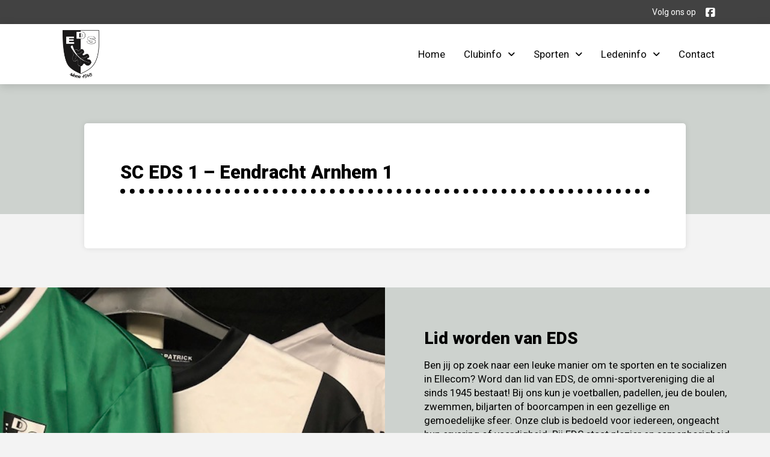

--- FILE ---
content_type: text/html; charset=UTF-8
request_url: https://www.sportclubeds.nl/agenda/eds-1-eendracht/
body_size: 14333
content:
<!DOCTYPE html>
<html class="no-js" lang="nl-NL">
<head>
<meta charset="UTF-8">
<meta name="viewport" content="width=device-width, initial-scale=1.0">
<link rel="pingback" href="https://www.sportclubeds.nl/xmlrpc.php">
<meta name='robots' content='index, follow, max-image-preview:large, max-snippet:-1, max-video-preview:-1' />
	<style>img:is([sizes="auto" i], [sizes^="auto," i]) { contain-intrinsic-size: 3000px 1500px }</style>
	
	<!-- This site is optimized with the Yoast SEO plugin v23.4 - https://yoast.com/wordpress/plugins/seo/ -->
	<title>SC EDS 1 - Eendracht Arnhem 1 - Sportclub EDS in Ellecom</title>
	<link rel="canonical" href="https://www.sportclubeds.nl/agenda/eds-1-eendracht/" />
	<meta property="og:locale" content="nl_NL" />
	<meta property="og:type" content="article" />
	<meta property="og:title" content="SC EDS 1 - Eendracht Arnhem 1 - Sportclub EDS in Ellecom" />
	<meta property="og:url" content="https://www.sportclubeds.nl/agenda/eds-1-eendracht/" />
	<meta property="og:site_name" content="Sportclub EDS in Ellecom" />
	<meta property="article:publisher" content="https://www.facebook.com/people/Sportclub-EDS-Ellecom/100046839530897/" />
	<meta property="article:modified_time" content="2023-10-18T12:13:28+00:00" />
	<meta name="twitter:card" content="summary_large_image" />
	<script type="application/ld+json" class="yoast-schema-graph">{"@context":"https://schema.org","@graph":[{"@type":"WebPage","@id":"https://www.sportclubeds.nl/agenda/eds-1-eendracht/","url":"https://www.sportclubeds.nl/agenda/eds-1-eendracht/","name":"SC EDS 1 - Eendracht Arnhem 1 - Sportclub EDS in Ellecom","isPartOf":{"@id":"https://www.sportclubeds.nl/#website"},"datePublished":"2023-10-11T12:38:11+00:00","dateModified":"2023-10-18T12:13:28+00:00","breadcrumb":{"@id":"https://www.sportclubeds.nl/agenda/eds-1-eendracht/#breadcrumb"},"inLanguage":"nl-NL","potentialAction":[{"@type":"ReadAction","target":["https://www.sportclubeds.nl/agenda/eds-1-eendracht/"]}]},{"@type":"BreadcrumbList","@id":"https://www.sportclubeds.nl/agenda/eds-1-eendracht/#breadcrumb","itemListElement":[{"@type":"ListItem","position":1,"name":"Home","item":"https://www.sportclubeds.nl/"},{"@type":"ListItem","position":2,"name":"SC EDS 1 &#8211; Eendracht Arnhem 1"}]},{"@type":"WebSite","@id":"https://www.sportclubeds.nl/#website","url":"https://www.sportclubeds.nl/","name":"Sportclub EDS in Ellecom","description":"","publisher":{"@id":"https://www.sportclubeds.nl/#organization"},"potentialAction":[{"@type":"SearchAction","target":{"@type":"EntryPoint","urlTemplate":"https://www.sportclubeds.nl/?s={search_term_string}"},"query-input":{"@type":"PropertyValueSpecification","valueRequired":true,"valueName":"search_term_string"}}],"inLanguage":"nl-NL"},{"@type":"Organization","@id":"https://www.sportclubeds.nl/#organization","name":"Sportclub EDS in Ellecom","url":"https://www.sportclubeds.nl/","logo":{"@type":"ImageObject","inLanguage":"nl-NL","@id":"https://www.sportclubeds.nl/#/schema/logo/image/","url":"https://www.sportclubeds.nl/wp-content/uploads/2022/12/logo@2x.png","contentUrl":"https://www.sportclubeds.nl/wp-content/uploads/2022/12/logo@2x.png","width":614,"height":800,"caption":"Sportclub EDS in Ellecom"},"image":{"@id":"https://www.sportclubeds.nl/#/schema/logo/image/"},"sameAs":["https://www.facebook.com/people/Sportclub-EDS-Ellecom/100046839530897/"]}]}</script>
	<!-- / Yoast SEO plugin. -->


<link rel="alternate" type="application/rss+xml" title="Sportclub EDS in Ellecom &raquo; feed" href="https://www.sportclubeds.nl/feed/" />
<link rel="alternate" type="application/rss+xml" title="Sportclub EDS in Ellecom &raquo; reacties feed" href="https://www.sportclubeds.nl/comments/feed/" />
<script type="text/javascript">
/* <![CDATA[ */
window._wpemojiSettings = {"baseUrl":"https:\/\/s.w.org\/images\/core\/emoji\/16.0.1\/72x72\/","ext":".png","svgUrl":"https:\/\/s.w.org\/images\/core\/emoji\/16.0.1\/svg\/","svgExt":".svg","source":{"concatemoji":"https:\/\/www.sportclubeds.nl\/wp-includes\/js\/wp-emoji-release.min.js?ver=6.8.2"}};
/*! This file is auto-generated */
!function(s,n){var o,i,e;function c(e){try{var t={supportTests:e,timestamp:(new Date).valueOf()};sessionStorage.setItem(o,JSON.stringify(t))}catch(e){}}function p(e,t,n){e.clearRect(0,0,e.canvas.width,e.canvas.height),e.fillText(t,0,0);var t=new Uint32Array(e.getImageData(0,0,e.canvas.width,e.canvas.height).data),a=(e.clearRect(0,0,e.canvas.width,e.canvas.height),e.fillText(n,0,0),new Uint32Array(e.getImageData(0,0,e.canvas.width,e.canvas.height).data));return t.every(function(e,t){return e===a[t]})}function u(e,t){e.clearRect(0,0,e.canvas.width,e.canvas.height),e.fillText(t,0,0);for(var n=e.getImageData(16,16,1,1),a=0;a<n.data.length;a++)if(0!==n.data[a])return!1;return!0}function f(e,t,n,a){switch(t){case"flag":return n(e,"\ud83c\udff3\ufe0f\u200d\u26a7\ufe0f","\ud83c\udff3\ufe0f\u200b\u26a7\ufe0f")?!1:!n(e,"\ud83c\udde8\ud83c\uddf6","\ud83c\udde8\u200b\ud83c\uddf6")&&!n(e,"\ud83c\udff4\udb40\udc67\udb40\udc62\udb40\udc65\udb40\udc6e\udb40\udc67\udb40\udc7f","\ud83c\udff4\u200b\udb40\udc67\u200b\udb40\udc62\u200b\udb40\udc65\u200b\udb40\udc6e\u200b\udb40\udc67\u200b\udb40\udc7f");case"emoji":return!a(e,"\ud83e\udedf")}return!1}function g(e,t,n,a){var r="undefined"!=typeof WorkerGlobalScope&&self instanceof WorkerGlobalScope?new OffscreenCanvas(300,150):s.createElement("canvas"),o=r.getContext("2d",{willReadFrequently:!0}),i=(o.textBaseline="top",o.font="600 32px Arial",{});return e.forEach(function(e){i[e]=t(o,e,n,a)}),i}function t(e){var t=s.createElement("script");t.src=e,t.defer=!0,s.head.appendChild(t)}"undefined"!=typeof Promise&&(o="wpEmojiSettingsSupports",i=["flag","emoji"],n.supports={everything:!0,everythingExceptFlag:!0},e=new Promise(function(e){s.addEventListener("DOMContentLoaded",e,{once:!0})}),new Promise(function(t){var n=function(){try{var e=JSON.parse(sessionStorage.getItem(o));if("object"==typeof e&&"number"==typeof e.timestamp&&(new Date).valueOf()<e.timestamp+604800&&"object"==typeof e.supportTests)return e.supportTests}catch(e){}return null}();if(!n){if("undefined"!=typeof Worker&&"undefined"!=typeof OffscreenCanvas&&"undefined"!=typeof URL&&URL.createObjectURL&&"undefined"!=typeof Blob)try{var e="postMessage("+g.toString()+"("+[JSON.stringify(i),f.toString(),p.toString(),u.toString()].join(",")+"));",a=new Blob([e],{type:"text/javascript"}),r=new Worker(URL.createObjectURL(a),{name:"wpTestEmojiSupports"});return void(r.onmessage=function(e){c(n=e.data),r.terminate(),t(n)})}catch(e){}c(n=g(i,f,p,u))}t(n)}).then(function(e){for(var t in e)n.supports[t]=e[t],n.supports.everything=n.supports.everything&&n.supports[t],"flag"!==t&&(n.supports.everythingExceptFlag=n.supports.everythingExceptFlag&&n.supports[t]);n.supports.everythingExceptFlag=n.supports.everythingExceptFlag&&!n.supports.flag,n.DOMReady=!1,n.readyCallback=function(){n.DOMReady=!0}}).then(function(){return e}).then(function(){var e;n.supports.everything||(n.readyCallback(),(e=n.source||{}).concatemoji?t(e.concatemoji):e.wpemoji&&e.twemoji&&(t(e.twemoji),t(e.wpemoji)))}))}((window,document),window._wpemojiSettings);
/* ]]> */
</script>
<style id='wp-emoji-styles-inline-css' type='text/css'>

	img.wp-smiley, img.emoji {
		display: inline !important;
		border: none !important;
		box-shadow: none !important;
		height: 1em !important;
		width: 1em !important;
		margin: 0 0.07em !important;
		vertical-align: -0.1em !important;
		background: none !important;
		padding: 0 !important;
	}
</style>
<link rel='stylesheet' id='wp-block-library-css' href='https://www.sportclubeds.nl/wp-includes/css/dist/block-library/style.min.css?ver=6.8.2' type='text/css' media='all' />
<style id='wp-block-library-theme-inline-css' type='text/css'>
.wp-block-audio :where(figcaption){color:#555;font-size:13px;text-align:center}.is-dark-theme .wp-block-audio :where(figcaption){color:#ffffffa6}.wp-block-audio{margin:0 0 1em}.wp-block-code{border:1px solid #ccc;border-radius:4px;font-family:Menlo,Consolas,monaco,monospace;padding:.8em 1em}.wp-block-embed :where(figcaption){color:#555;font-size:13px;text-align:center}.is-dark-theme .wp-block-embed :where(figcaption){color:#ffffffa6}.wp-block-embed{margin:0 0 1em}.blocks-gallery-caption{color:#555;font-size:13px;text-align:center}.is-dark-theme .blocks-gallery-caption{color:#ffffffa6}:root :where(.wp-block-image figcaption){color:#555;font-size:13px;text-align:center}.is-dark-theme :root :where(.wp-block-image figcaption){color:#ffffffa6}.wp-block-image{margin:0 0 1em}.wp-block-pullquote{border-bottom:4px solid;border-top:4px solid;color:currentColor;margin-bottom:1.75em}.wp-block-pullquote cite,.wp-block-pullquote footer,.wp-block-pullquote__citation{color:currentColor;font-size:.8125em;font-style:normal;text-transform:uppercase}.wp-block-quote{border-left:.25em solid;margin:0 0 1.75em;padding-left:1em}.wp-block-quote cite,.wp-block-quote footer{color:currentColor;font-size:.8125em;font-style:normal;position:relative}.wp-block-quote:where(.has-text-align-right){border-left:none;border-right:.25em solid;padding-left:0;padding-right:1em}.wp-block-quote:where(.has-text-align-center){border:none;padding-left:0}.wp-block-quote.is-large,.wp-block-quote.is-style-large,.wp-block-quote:where(.is-style-plain){border:none}.wp-block-search .wp-block-search__label{font-weight:700}.wp-block-search__button{border:1px solid #ccc;padding:.375em .625em}:where(.wp-block-group.has-background){padding:1.25em 2.375em}.wp-block-separator.has-css-opacity{opacity:.4}.wp-block-separator{border:none;border-bottom:2px solid;margin-left:auto;margin-right:auto}.wp-block-separator.has-alpha-channel-opacity{opacity:1}.wp-block-separator:not(.is-style-wide):not(.is-style-dots){width:100px}.wp-block-separator.has-background:not(.is-style-dots){border-bottom:none;height:1px}.wp-block-separator.has-background:not(.is-style-wide):not(.is-style-dots){height:2px}.wp-block-table{margin:0 0 1em}.wp-block-table td,.wp-block-table th{word-break:normal}.wp-block-table :where(figcaption){color:#555;font-size:13px;text-align:center}.is-dark-theme .wp-block-table :where(figcaption){color:#ffffffa6}.wp-block-video :where(figcaption){color:#555;font-size:13px;text-align:center}.is-dark-theme .wp-block-video :where(figcaption){color:#ffffffa6}.wp-block-video{margin:0 0 1em}:root :where(.wp-block-template-part.has-background){margin-bottom:0;margin-top:0;padding:1.25em 2.375em}
</style>
<style id='classic-theme-styles-inline-css' type='text/css'>
/*! This file is auto-generated */
.wp-block-button__link{color:#fff;background-color:#32373c;border-radius:9999px;box-shadow:none;text-decoration:none;padding:calc(.667em + 2px) calc(1.333em + 2px);font-size:1.125em}.wp-block-file__button{background:#32373c;color:#fff;text-decoration:none}
</style>
<style id='global-styles-inline-css' type='text/css'>
:root{--wp--preset--aspect-ratio--square: 1;--wp--preset--aspect-ratio--4-3: 4/3;--wp--preset--aspect-ratio--3-4: 3/4;--wp--preset--aspect-ratio--3-2: 3/2;--wp--preset--aspect-ratio--2-3: 2/3;--wp--preset--aspect-ratio--16-9: 16/9;--wp--preset--aspect-ratio--9-16: 9/16;--wp--preset--color--black: #000000;--wp--preset--color--cyan-bluish-gray: #abb8c3;--wp--preset--color--white: #ffffff;--wp--preset--color--pale-pink: #f78da7;--wp--preset--color--vivid-red: #cf2e2e;--wp--preset--color--luminous-vivid-orange: #ff6900;--wp--preset--color--luminous-vivid-amber: #fcb900;--wp--preset--color--light-green-cyan: #7bdcb5;--wp--preset--color--vivid-green-cyan: #00d084;--wp--preset--color--pale-cyan-blue: #8ed1fc;--wp--preset--color--vivid-cyan-blue: #0693e3;--wp--preset--color--vivid-purple: #9b51e0;--wp--preset--gradient--vivid-cyan-blue-to-vivid-purple: linear-gradient(135deg,rgba(6,147,227,1) 0%,rgb(155,81,224) 100%);--wp--preset--gradient--light-green-cyan-to-vivid-green-cyan: linear-gradient(135deg,rgb(122,220,180) 0%,rgb(0,208,130) 100%);--wp--preset--gradient--luminous-vivid-amber-to-luminous-vivid-orange: linear-gradient(135deg,rgba(252,185,0,1) 0%,rgba(255,105,0,1) 100%);--wp--preset--gradient--luminous-vivid-orange-to-vivid-red: linear-gradient(135deg,rgba(255,105,0,1) 0%,rgb(207,46,46) 100%);--wp--preset--gradient--very-light-gray-to-cyan-bluish-gray: linear-gradient(135deg,rgb(238,238,238) 0%,rgb(169,184,195) 100%);--wp--preset--gradient--cool-to-warm-spectrum: linear-gradient(135deg,rgb(74,234,220) 0%,rgb(151,120,209) 20%,rgb(207,42,186) 40%,rgb(238,44,130) 60%,rgb(251,105,98) 80%,rgb(254,248,76) 100%);--wp--preset--gradient--blush-light-purple: linear-gradient(135deg,rgb(255,206,236) 0%,rgb(152,150,240) 100%);--wp--preset--gradient--blush-bordeaux: linear-gradient(135deg,rgb(254,205,165) 0%,rgb(254,45,45) 50%,rgb(107,0,62) 100%);--wp--preset--gradient--luminous-dusk: linear-gradient(135deg,rgb(255,203,112) 0%,rgb(199,81,192) 50%,rgb(65,88,208) 100%);--wp--preset--gradient--pale-ocean: linear-gradient(135deg,rgb(255,245,203) 0%,rgb(182,227,212) 50%,rgb(51,167,181) 100%);--wp--preset--gradient--electric-grass: linear-gradient(135deg,rgb(202,248,128) 0%,rgb(113,206,126) 100%);--wp--preset--gradient--midnight: linear-gradient(135deg,rgb(2,3,129) 0%,rgb(40,116,252) 100%);--wp--preset--font-size--small: 13px;--wp--preset--font-size--medium: 20px;--wp--preset--font-size--large: 36px;--wp--preset--font-size--x-large: 42px;--wp--preset--spacing--20: 0.44rem;--wp--preset--spacing--30: 0.67rem;--wp--preset--spacing--40: 1rem;--wp--preset--spacing--50: 1.5rem;--wp--preset--spacing--60: 2.25rem;--wp--preset--spacing--70: 3.38rem;--wp--preset--spacing--80: 5.06rem;--wp--preset--shadow--natural: 6px 6px 9px rgba(0, 0, 0, 0.2);--wp--preset--shadow--deep: 12px 12px 50px rgba(0, 0, 0, 0.4);--wp--preset--shadow--sharp: 6px 6px 0px rgba(0, 0, 0, 0.2);--wp--preset--shadow--outlined: 6px 6px 0px -3px rgba(255, 255, 255, 1), 6px 6px rgba(0, 0, 0, 1);--wp--preset--shadow--crisp: 6px 6px 0px rgba(0, 0, 0, 1);}:where(.is-layout-flex){gap: 0.5em;}:where(.is-layout-grid){gap: 0.5em;}body .is-layout-flex{display: flex;}.is-layout-flex{flex-wrap: wrap;align-items: center;}.is-layout-flex > :is(*, div){margin: 0;}body .is-layout-grid{display: grid;}.is-layout-grid > :is(*, div){margin: 0;}:where(.wp-block-columns.is-layout-flex){gap: 2em;}:where(.wp-block-columns.is-layout-grid){gap: 2em;}:where(.wp-block-post-template.is-layout-flex){gap: 1.25em;}:where(.wp-block-post-template.is-layout-grid){gap: 1.25em;}.has-black-color{color: var(--wp--preset--color--black) !important;}.has-cyan-bluish-gray-color{color: var(--wp--preset--color--cyan-bluish-gray) !important;}.has-white-color{color: var(--wp--preset--color--white) !important;}.has-pale-pink-color{color: var(--wp--preset--color--pale-pink) !important;}.has-vivid-red-color{color: var(--wp--preset--color--vivid-red) !important;}.has-luminous-vivid-orange-color{color: var(--wp--preset--color--luminous-vivid-orange) !important;}.has-luminous-vivid-amber-color{color: var(--wp--preset--color--luminous-vivid-amber) !important;}.has-light-green-cyan-color{color: var(--wp--preset--color--light-green-cyan) !important;}.has-vivid-green-cyan-color{color: var(--wp--preset--color--vivid-green-cyan) !important;}.has-pale-cyan-blue-color{color: var(--wp--preset--color--pale-cyan-blue) !important;}.has-vivid-cyan-blue-color{color: var(--wp--preset--color--vivid-cyan-blue) !important;}.has-vivid-purple-color{color: var(--wp--preset--color--vivid-purple) !important;}.has-black-background-color{background-color: var(--wp--preset--color--black) !important;}.has-cyan-bluish-gray-background-color{background-color: var(--wp--preset--color--cyan-bluish-gray) !important;}.has-white-background-color{background-color: var(--wp--preset--color--white) !important;}.has-pale-pink-background-color{background-color: var(--wp--preset--color--pale-pink) !important;}.has-vivid-red-background-color{background-color: var(--wp--preset--color--vivid-red) !important;}.has-luminous-vivid-orange-background-color{background-color: var(--wp--preset--color--luminous-vivid-orange) !important;}.has-luminous-vivid-amber-background-color{background-color: var(--wp--preset--color--luminous-vivid-amber) !important;}.has-light-green-cyan-background-color{background-color: var(--wp--preset--color--light-green-cyan) !important;}.has-vivid-green-cyan-background-color{background-color: var(--wp--preset--color--vivid-green-cyan) !important;}.has-pale-cyan-blue-background-color{background-color: var(--wp--preset--color--pale-cyan-blue) !important;}.has-vivid-cyan-blue-background-color{background-color: var(--wp--preset--color--vivid-cyan-blue) !important;}.has-vivid-purple-background-color{background-color: var(--wp--preset--color--vivid-purple) !important;}.has-black-border-color{border-color: var(--wp--preset--color--black) !important;}.has-cyan-bluish-gray-border-color{border-color: var(--wp--preset--color--cyan-bluish-gray) !important;}.has-white-border-color{border-color: var(--wp--preset--color--white) !important;}.has-pale-pink-border-color{border-color: var(--wp--preset--color--pale-pink) !important;}.has-vivid-red-border-color{border-color: var(--wp--preset--color--vivid-red) !important;}.has-luminous-vivid-orange-border-color{border-color: var(--wp--preset--color--luminous-vivid-orange) !important;}.has-luminous-vivid-amber-border-color{border-color: var(--wp--preset--color--luminous-vivid-amber) !important;}.has-light-green-cyan-border-color{border-color: var(--wp--preset--color--light-green-cyan) !important;}.has-vivid-green-cyan-border-color{border-color: var(--wp--preset--color--vivid-green-cyan) !important;}.has-pale-cyan-blue-border-color{border-color: var(--wp--preset--color--pale-cyan-blue) !important;}.has-vivid-cyan-blue-border-color{border-color: var(--wp--preset--color--vivid-cyan-blue) !important;}.has-vivid-purple-border-color{border-color: var(--wp--preset--color--vivid-purple) !important;}.has-vivid-cyan-blue-to-vivid-purple-gradient-background{background: var(--wp--preset--gradient--vivid-cyan-blue-to-vivid-purple) !important;}.has-light-green-cyan-to-vivid-green-cyan-gradient-background{background: var(--wp--preset--gradient--light-green-cyan-to-vivid-green-cyan) !important;}.has-luminous-vivid-amber-to-luminous-vivid-orange-gradient-background{background: var(--wp--preset--gradient--luminous-vivid-amber-to-luminous-vivid-orange) !important;}.has-luminous-vivid-orange-to-vivid-red-gradient-background{background: var(--wp--preset--gradient--luminous-vivid-orange-to-vivid-red) !important;}.has-very-light-gray-to-cyan-bluish-gray-gradient-background{background: var(--wp--preset--gradient--very-light-gray-to-cyan-bluish-gray) !important;}.has-cool-to-warm-spectrum-gradient-background{background: var(--wp--preset--gradient--cool-to-warm-spectrum) !important;}.has-blush-light-purple-gradient-background{background: var(--wp--preset--gradient--blush-light-purple) !important;}.has-blush-bordeaux-gradient-background{background: var(--wp--preset--gradient--blush-bordeaux) !important;}.has-luminous-dusk-gradient-background{background: var(--wp--preset--gradient--luminous-dusk) !important;}.has-pale-ocean-gradient-background{background: var(--wp--preset--gradient--pale-ocean) !important;}.has-electric-grass-gradient-background{background: var(--wp--preset--gradient--electric-grass) !important;}.has-midnight-gradient-background{background: var(--wp--preset--gradient--midnight) !important;}.has-small-font-size{font-size: var(--wp--preset--font-size--small) !important;}.has-medium-font-size{font-size: var(--wp--preset--font-size--medium) !important;}.has-large-font-size{font-size: var(--wp--preset--font-size--large) !important;}.has-x-large-font-size{font-size: var(--wp--preset--font-size--x-large) !important;}
:where(.wp-block-post-template.is-layout-flex){gap: 1.25em;}:where(.wp-block-post-template.is-layout-grid){gap: 1.25em;}
:where(.wp-block-columns.is-layout-flex){gap: 2em;}:where(.wp-block-columns.is-layout-grid){gap: 2em;}
:root :where(.wp-block-pullquote){font-size: 1.5em;line-height: 1.6;}
</style>
<link rel='stylesheet' id='x-stack-css' href='https://www.sportclubeds.nl/wp-content/themes/pro/framework/dist/css/site/stacks/integrity-light.css?ver=6.5.7' type='text/css' media='all' />
<link rel='stylesheet' id='x-child-css' href='https://www.sportclubeds.nl/wp-content/themes/pro-child/style.css?ver=6.5.7' type='text/css' media='all' />
<style id='cs-inline-css' type='text/css'>
@media (min-width:1200px){.x-hide-xl{display:none !important;}}@media (min-width:979px) and (max-width:1199px){.x-hide-lg{display:none !important;}}@media (min-width:767px) and (max-width:978px){.x-hide-md{display:none !important;}}@media (min-width:480px) and (max-width:766px){.x-hide-sm{display:none !important;}}@media (max-width:479px){.x-hide-xs{display:none !important;}} a,h1 a:hover,h2 a:hover,h3 a:hover,h4 a:hover,h5 a:hover,h6 a:hover,.x-breadcrumb-wrap a:hover,.widget ul li a:hover,.widget ol li a:hover,.widget.widget_text ul li a,.widget.widget_text ol li a,.widget_nav_menu .current-menu-item > a,.x-accordion-heading .x-accordion-toggle:hover,.x-comment-author a:hover,.x-comment-time:hover,.x-recent-posts a:hover .h-recent-posts{color:#ff2a13;}a:hover,.widget.widget_text ul li a:hover,.widget.widget_text ol li a:hover,.x-twitter-widget ul li a:hover{color:#d80f0f;}.rev_slider_wrapper,a.x-img-thumbnail:hover,.x-slider-container.below,.page-template-template-blank-3-php .x-slider-container.above,.page-template-template-blank-6-php .x-slider-container.above{border-color:#ff2a13;}.entry-thumb:before,.x-pagination span.current,.woocommerce-pagination span[aria-current],.flex-direction-nav a,.flex-control-nav a:hover,.flex-control-nav a.flex-active,.mejs-time-current,.x-dropcap,.x-skill-bar .bar,.x-pricing-column.featured h2,.h-comments-title small,.x-entry-share .x-share:hover,.x-highlight,.x-recent-posts .x-recent-posts-img:after{background-color:#ff2a13;}.x-nav-tabs > .active > a,.x-nav-tabs > .active > a:hover{box-shadow:inset 0 3px 0 0 #ff2a13;}.x-main{width:calc(72% - 2.463055%);}.x-sidebar{width:calc(100% - 2.463055% - 72%);}.x-comment-author,.x-comment-time,.comment-form-author label,.comment-form-email label,.comment-form-url label,.comment-form-rating label,.comment-form-comment label,.widget_calendar #wp-calendar caption,.widget.widget_rss li .rsswidget{font-family:"Roboto",sans-serif;font-weight:900;}.p-landmark-sub,.p-meta,input,button,select,textarea{font-family:"Roboto",sans-serif;}.widget ul li a,.widget ol li a,.x-comment-time{color:rgb(0,0,0);}.widget_text ol li a,.widget_text ul li a{color:#ff2a13;}.widget_text ol li a:hover,.widget_text ul li a:hover{color:#d80f0f;}.comment-form-author label,.comment-form-email label,.comment-form-url label,.comment-form-rating label,.comment-form-comment label,.widget_calendar #wp-calendar th,.p-landmark-sub strong,.widget_tag_cloud .tagcloud a:hover,.widget_tag_cloud .tagcloud a:active,.entry-footer a:hover,.entry-footer a:active,.x-breadcrumbs .current,.x-comment-author,.x-comment-author a{color:rgb(0,0,0);}.widget_calendar #wp-calendar th{border-color:rgb(0,0,0);}.h-feature-headline span i{background-color:rgb(0,0,0);}@media (max-width:978.98px){}html{font-size:14px;}@media (min-width:479px){html{font-size:14px;}}@media (min-width:766px){html{font-size:14px;}}@media (min-width:978px){html{font-size:14px;}}@media (min-width:1199px){html{font-size:14px;}}body{font-style:normal;font-weight:400;color:rgb(0,0,0);background-color:#f3f3f3;}.w-b{font-weight:400 !important;}h1,h2,h3,h4,h5,h6,.h1,.h2,.h3,.h4,.h5,.h6{font-family:"Roboto",sans-serif;font-style:normal;font-weight:900;}h1,.h1{letter-spacing:-0.035em;}h2,.h2{letter-spacing:-0.035em;}h3,.h3{letter-spacing:-0.035em;}h4,.h4{letter-spacing:-0.035em;}h5,.h5{letter-spacing:-0.035em;}h6,.h6{letter-spacing:-0.035em;}.w-h{font-weight:900 !important;}.x-container.width{width:88%;}.x-container.max{max-width:1200px;}.x-bar-content.x-container.width{flex-basis:88%;}.x-main.full{float:none;clear:both;display:block;width:auto;}@media (max-width:978.98px){.x-main.full,.x-main.left,.x-main.right,.x-sidebar.left,.x-sidebar.right{float:none;display:block;width:auto !important;}}.entry-header,.entry-content{font-size:1.2rem;}body,input,button,select,textarea{font-family:"Roboto",sans-serif;}h1,h2,h3,h4,h5,h6,.h1,.h2,.h3,.h4,.h5,.h6,h1 a,h2 a,h3 a,h4 a,h5 a,h6 a,.h1 a,.h2 a,.h3 a,.h4 a,.h5 a,.h6 a,blockquote{color:rgb(0,0,0);}.cfc-h-tx{color:rgb(0,0,0) !important;}.cfc-h-bd{border-color:rgb(0,0,0) !important;}.cfc-h-bg{background-color:rgb(0,0,0) !important;}.cfc-b-tx{color:rgb(0,0,0) !important;}.cfc-b-bd{border-color:rgb(0,0,0) !important;}.cfc-b-bg{background-color:rgb(0,0,0) !important;}.x-btn,.button,[type="submit"]{color:#ffffff;border-color:rgb(0,0,0);background-color:rgb(0,0,0);text-shadow:0 0.075em 0.075em rgba(0,0,0,0.5);border-radius:0.25em;}.x-btn:hover,.button:hover,[type="submit"]:hover{color:rgb(0,0,0);border-color:rgb(0,0,0);background-color:rgb(255,255,255);text-shadow:0 0.075em 0.075em rgba(0,0,0,0.5);}.x-btn.x-btn-real,.x-btn.x-btn-real:hover{margin-bottom:0.25em;text-shadow:0 0.075em 0.075em rgba(0,0,0,0.65);}.x-btn.x-btn-real{box-shadow:0 0.25em 0 0 #a71000,0 4px 9px rgba(0,0,0,0.75);}.x-btn.x-btn-real:hover{box-shadow:0 0.25em 0 0 #a71000,0 4px 9px rgba(0,0,0,0.75);}.x-btn.x-btn-flat,.x-btn.x-btn-flat:hover{margin-bottom:0;text-shadow:0 0.075em 0.075em rgba(0,0,0,0.65);box-shadow:none;}.x-btn.x-btn-transparent,.x-btn.x-btn-transparent:hover{margin-bottom:0;border-width:3px;text-shadow:none;text-transform:uppercase;background-color:transparent;box-shadow:none;}body .gform_wrapper .gfield_required{color:#ff2a13;}body .gform_wrapper h2.gsection_title,body .gform_wrapper h3.gform_title,body .gform_wrapper .top_label .gfield_label,body .gform_wrapper .left_label .gfield_label,body .gform_wrapper .right_label .gfield_label{font-weight:900;}body .gform_wrapper h2.gsection_title{letter-spacing:-0.035em!important;}body .gform_wrapper h3.gform_title{letter-spacing:-0.035em!important;}body .gform_wrapper .top_label .gfield_label,body .gform_wrapper .left_label .gfield_label,body .gform_wrapper .right_label .gfield_label{color:rgb(0,0,0);}body .gform_wrapper .validation_message{font-weight:400;}.bg .mejs-container,.x-video .mejs-container{position:unset !important;} @font-face{font-family:'FontAwesomePro';font-style:normal;font-weight:900;font-display:block;src:url('https://www.sportclubeds.nl/wp-content/themes/pro/cornerstone/assets/fonts/fa-solid-900.woff2?ver=6.5.2') format('woff2'),url('https://www.sportclubeds.nl/wp-content/themes/pro/cornerstone/assets/fonts/fa-solid-900.ttf?ver=6.5.2') format('truetype');}[data-x-fa-pro-icon]{font-family:"FontAwesomePro" !important;}[data-x-fa-pro-icon]:before{content:attr(data-x-fa-pro-icon);}[data-x-icon],[data-x-icon-o],[data-x-icon-l],[data-x-icon-s],[data-x-icon-b],[data-x-icon-sr],[data-x-icon-ss],[data-x-icon-sl],[data-x-fa-pro-icon],[class*="cs-fa-"]{display:inline-flex;font-style:normal;font-weight:400;text-decoration:inherit;text-rendering:auto;-webkit-font-smoothing:antialiased;-moz-osx-font-smoothing:grayscale;}[data-x-icon].left,[data-x-icon-o].left,[data-x-icon-l].left,[data-x-icon-s].left,[data-x-icon-b].left,[data-x-icon-sr].left,[data-x-icon-ss].left,[data-x-icon-sl].left,[data-x-fa-pro-icon].left,[class*="cs-fa-"].left{margin-right:0.5em;}[data-x-icon].right,[data-x-icon-o].right,[data-x-icon-l].right,[data-x-icon-s].right,[data-x-icon-b].right,[data-x-icon-sr].right,[data-x-icon-ss].right,[data-x-icon-sl].right,[data-x-fa-pro-icon].right,[class*="cs-fa-"].right{margin-left:0.5em;}[data-x-icon]:before,[data-x-icon-o]:before,[data-x-icon-l]:before,[data-x-icon-s]:before,[data-x-icon-b]:before,[data-x-icon-sr]:before,[data-x-icon-ss]:before,[data-x-icon-sl]:before,[data-x-fa-pro-icon]:before,[class*="cs-fa-"]:before{line-height:1;}@font-face{font-family:'FontAwesome';font-style:normal;font-weight:900;font-display:block;src:url('https://www.sportclubeds.nl/wp-content/themes/pro/cornerstone/assets/fonts/fa-solid-900.woff2?ver=6.5.2') format('woff2'),url('https://www.sportclubeds.nl/wp-content/themes/pro/cornerstone/assets/fonts/fa-solid-900.ttf?ver=6.5.2') format('truetype');}[data-x-icon],[data-x-icon-s],[data-x-icon][class*="cs-fa-"]{font-family:"FontAwesome" !important;font-weight:900;}[data-x-icon]:before,[data-x-icon][class*="cs-fa-"]:before{content:attr(data-x-icon);}[data-x-icon-s]:before{content:attr(data-x-icon-s);}@font-face{font-family:'FontAwesomeRegular';font-style:normal;font-weight:400;font-display:block;src:url('https://www.sportclubeds.nl/wp-content/themes/pro/cornerstone/assets/fonts/fa-regular-400.woff2?ver=6.5.2') format('woff2'),url('https://www.sportclubeds.nl/wp-content/themes/pro/cornerstone/assets/fonts/fa-regular-400.ttf?ver=6.5.2') format('truetype');}@font-face{font-family:'FontAwesomePro';font-style:normal;font-weight:400;font-display:block;src:url('https://www.sportclubeds.nl/wp-content/themes/pro/cornerstone/assets/fonts/fa-regular-400.woff2?ver=6.5.2') format('woff2'),url('https://www.sportclubeds.nl/wp-content/themes/pro/cornerstone/assets/fonts/fa-regular-400.ttf?ver=6.5.2') format('truetype');}[data-x-icon-o]{font-family:"FontAwesomeRegular" !important;}[data-x-icon-o]:before{content:attr(data-x-icon-o);}@font-face{font-family:'FontAwesomeLight';font-style:normal;font-weight:300;font-display:block;src:url('https://www.sportclubeds.nl/wp-content/themes/pro/cornerstone/assets/fonts/fa-light-300.woff2?ver=6.5.2') format('woff2'),url('https://www.sportclubeds.nl/wp-content/themes/pro/cornerstone/assets/fonts/fa-light-300.ttf?ver=6.5.2') format('truetype');}@font-face{font-family:'FontAwesomePro';font-style:normal;font-weight:300;font-display:block;src:url('https://www.sportclubeds.nl/wp-content/themes/pro/cornerstone/assets/fonts/fa-light-300.woff2?ver=6.5.2') format('woff2'),url('https://www.sportclubeds.nl/wp-content/themes/pro/cornerstone/assets/fonts/fa-light-300.ttf?ver=6.5.2') format('truetype');}[data-x-icon-l]{font-family:"FontAwesomeLight" !important;font-weight:300;}[data-x-icon-l]:before{content:attr(data-x-icon-l);}@font-face{font-family:'FontAwesomeBrands';font-style:normal;font-weight:normal;font-display:block;src:url('https://www.sportclubeds.nl/wp-content/themes/pro/cornerstone/assets/fonts/fa-brands-400.woff2?ver=6.5.2') format('woff2'),url('https://www.sportclubeds.nl/wp-content/themes/pro/cornerstone/assets/fonts/fa-brands-400.ttf?ver=6.5.2') format('truetype');}[data-x-icon-b]{font-family:"FontAwesomeBrands" !important;}[data-x-icon-b]:before{content:attr(data-x-icon-b);}.widget.widget_rss li .rsswidget:before{content:"\f35d";padding-right:0.4em;font-family:"FontAwesome";} .m3d-0.x-section{margin-top:0px;margin-right:0px;margin-bottom:0px;margin-left:0px;border-top-width:0;border-right-width:0;border-bottom-width:0;border-left-width:0;padding-right:0px;padding-left:0px;z-index:1;}.m3d-1.x-section{padding-top:65px;padding-bottom:65px;}.m3d-2.x-section{padding-top:0px;padding-bottom:0px;}.m3d-3{flex-grow:0;flex-shrink:1;flex-basis:auto;position:absolute;top:0;right:0;z-index:1;width:100%;height:30vh;border-top-width:0;border-right-width:0;border-bottom-width:0;border-left-width:0;font-size:1em;background-color:rgba(34,60,43,0.18);}.m3d-4.x-row{overflow-x:hidden;overflow-y:hidden;z-index:10;max-width:1000px;margin-top:0px;margin-bottom:0px;border-top-left-radius:5px;border-top-right-radius:5px;border-bottom-right-radius:5px;border-bottom-left-radius:5px;background-color:rgb(255,255,255);box-shadow:0px 0px 10px 0px rgba(0,0,0,0.1);}.m3d-4 > .x-row-inner{margin-right:calc(((20px / 2) + 1px) * -1);margin-left:calc(((20px / 2) + 1px) * -1);}.m3d-4 > .x-row-inner > *{margin-right:calc(20px / 2);margin-left:calc(20px / 2);}.m3d-5.x-row{margin-right:auto;margin-left:auto;border-top-width:0;border-right-width:0;border-bottom-width:0;border-left-width:0;padding-top:1px;padding-right:1px;padding-bottom:1px;padding-left:1px;font-size:1em;}.m3d-5 > .x-row-inner{flex-direction:row;justify-content:flex-start;align-items:stretch;align-content:stretch;margin-top:calc(((0px / 2) + 1px) * -1);margin-bottom:calc(((0px / 2) + 1px) * -1);}.m3d-6.x-row{z-index:auto;}.m3d-6 > .x-row-inner{margin-right:calc(((0px / 2) + 1px) * -1);margin-left:calc(((0px / 2) + 1px) * -1);}.m3d-7{--gap:20px;}.m3d-7 > .x-row-inner > *:nth-child(1n - 0) {flex-basis:calc(100% - clamp(0px,var(--gap),9999px));}.m3d-8{--gap:0px;}.m3d-8 > .x-row-inner > *:nth-child(2n - 0) {flex-basis:calc(50% - clamp(0px,var(--gap),9999px));}.m3d-8 > .x-row-inner > *:nth-child(2n - 1) {flex-basis:calc(50% - clamp(0px,var(--gap),9999px));}.m3d-9.x-col{z-index:1;}.m3d-a.x-col{border-top-width:0;border-right-width:0;border-bottom-width:0;border-left-width:0;font-size:1em;}.m3d-c.x-col{z-index:99;padding-top:60px;padding-right:60px;padding-bottom:60px;padding-left:60px;}.m3d-d.x-col{min-height:20vh;}.m3d-e.x-col{padding-top:65px;padding-right:65px;padding-bottom:65px;padding-left:65px;background-color:rgba(34,60,43,0.18);}.m3d-f.x-image{font-size:1em;width:100%;border-top-width:0;border-right-width:0;border-bottom-width:0;border-left-width:0;}.m3d-f.x-image img{width:100%;object-fit:cover;}.m3d-f.x-image,.m3d-f.x-image img{max-height:40vh;}.m3d-g.x-text{margin-top:0em;margin-right:0em;margin-left:0em;}.m3d-g.x-text .x-text-content-text-primary{font-family:"Roboto",sans-serif;font-size:1em;font-style:normal;font-weight:900;line-height:1.4;letter-spacing:0em;text-transform:none;color:rgba(0,0,0,1);}.m3d-h.x-text{margin-bottom:1em;border-top-width:0px;border-right-width:0px;border-bottom-width:8px;border-left-width:0px;border-top-style:dotted;border-right-style:solid;border-bottom-style:dotted;border-left-style:solid;border-top-color:transparent;border-right-color:transparent;border-bottom-color:rgb(0,0,0);border-left-color:transparent;padding-top:0em;padding-right:0em;padding-bottom:0.2em;padding-left:0em;font-size:2.2em;}.m3d-h.x-text:hover,.m3d-h.x-text[class*="active"],[data-x-effect-provider*="colors"]:hover .m3d-h.x-text{border-top-color:undefined;border-right-color:undefined;border-bottom-color:undefined;border-left-color:undefined;}.m3d-i.x-text{margin-bottom:0.5em;border-top-width:0;border-right-width:0;border-bottom-width:0;border-left-width:0;font-size:2em;}.m3d-j.x-text{border-top-width:0;border-right-width:0;border-bottom-width:0;border-left-width:0;font-family:"Roboto",sans-serif;font-size:1.2em;font-style:normal;font-weight:400;line-height:1.4;letter-spacing:0em;text-transform:none;color:rgba(0,0,0,1);columns:250px 2;column-gap:30px;column-rule:2px solid rgba(0,0,0,0.1);}.m3d-j.x-text > :first-child{margin-top:0;}.m3d-j.x-text > :last-child{margin-bottom:0;}.m3d-k.x-anchor {margin-top:1em;margin-right:0em;margin-bottom:0em;margin-left:0em;border-top-width:1px;border-right-width:1px;border-bottom-width:1px;border-left-width:1px;border-top-style:solid;border-right-style:solid;border-bottom-style:solid;border-left-style:solid;border-top-color:rgb(0,0,0);border-right-color:rgb(0,0,0);border-bottom-color:rgb(0,0,0);border-left-color:rgb(0,0,0);border-top-left-radius:5px;border-top-right-radius:5px;border-bottom-right-radius:5px;border-bottom-left-radius:5px;font-size:1.2em;background-color:rgb(0,0,0);box-shadow:0em 0em 10px 0em rgba(0,0,0,0.1);}.m3d-k.x-anchor .x-anchor-content {display:flex;flex-direction:row-reverse;justify-content:center;align-items:center;padding-top:0.575em;padding-right:1.2em;padding-bottom:0.575em;padding-left:1.2em;}.m3d-k.x-anchor:hover,.m3d-k.x-anchor[class*="active"],[data-x-effect-provider*="colors"]:hover .m3d-k.x-anchor {background-color:transparent;}.m3d-k.x-anchor .x-anchor-text {margin-top:5px;margin-right:5px;margin-bottom:5px;margin-left:5px;}.m3d-k.x-anchor .x-anchor-text-primary {font-family:inherit;font-size:1em;font-style:normal;font-weight:inherit;line-height:1;color:rgb(255,255,255);}.m3d-k.x-anchor:hover .x-anchor-text-primary,.m3d-k.x-anchor[class*="active"] .x-anchor-text-primary,[data-x-effect-provider*="colors"]:hover .m3d-k.x-anchor .x-anchor-text-primary {color:rgb(0,0,0);}.m3d-k.x-anchor .x-graphic {margin-top:5px;margin-right:5px;margin-bottom:5px;margin-left:5px;}.m3d-k.x-anchor .x-graphic-icon {font-size:1.25em;width:auto;color:rgb(255,255,255);border-top-width:0;border-right-width:0;border-bottom-width:0;border-left-width:0;}.m3d-k.x-anchor:hover .x-graphic-icon,.m3d-k.x-anchor[class*="active"] .x-graphic-icon,[data-x-effect-provider*="colors"]:hover .m3d-k.x-anchor .x-graphic-icon {color:rgb(0,0,0);}@media screen and (min-width:767px) and (max-width:1199px){.m3d-1.x-section{padding-right:20px;padding-left:20px;}}@media screen and (max-width:766px){.m3d-1.x-section{padding-right:10px;padding-left:10px;}.m3d-8 > .x-row-inner > *:nth-child(1n - 0) {flex-basis:calc(100% - clamp(0px,var(--gap),9999px));}.m3d-c.x-col{padding-top:20px;padding-right:20px;padding-bottom:20px;padding-left:20px;}.m3d-f.x-image,.m3d-f.x-image img{max-height:30vh;}}@media screen and (max-width:479px){.m3d-8 > .x-row-inner > *:nth-child(1n - 0) {flex-basis:calc(100% - clamp(0px,var(--gap),9999px));}}  .m3e-0.x-bar{height:40px;background-color:rgb(66,66,66);box-shadow:0px 3px 25px 0px rgba(0,0,0,0.15);}.m3e-0 .x-bar-content{height:40px;}.m3e-0.x-bar-outer-spacers:after,.m3e-0.x-bar-outer-spacers:before{flex-basis:20px;width:20px!important;height:20px;}.m3e-0.x-bar-space{height:40px;}.m3e-1.x-bar{border-top-width:0;border-right-width:0;border-bottom-width:0;border-left-width:0;font-size:1em;z-index:9999;}.m3e-1 .x-bar-content{display:flex;flex-direction:row;justify-content:space-between;align-items:center;}.m3e-1.x-bar-space{font-size:1em;}.m3e-2.x-bar{height:100px;background-color:rgb(255,255,255);box-shadow:0px 3px 15px 0px rgba(0,0,0,0.15);}.m3e-2 .x-bar-content{height:100px;}.m3e-2.x-bar-outer-spacers:after,.m3e-2.x-bar-outer-spacers:before{flex-basis:40px;width:40px!important;height:40px;}.m3e-2.x-bar-space{height:100px;}.m3e-3.x-bar-container{display:flex;flex-direction:row;align-items:center;flex-grow:1;flex-shrink:0;flex-basis:auto;border-top-width:0;border-right-width:0;border-bottom-width:0;border-left-width:0;font-size:1em;z-index:auto;}.m3e-4.x-bar-container{justify-content:flex-end;}.m3e-5.x-bar-container{justify-content:space-between;}.m3e-6.x-text{border-top-width:0;border-right-width:0;border-bottom-width:0;border-left-width:0;font-size:1em;}.m3e-6.x-text .x-text-content-text-primary{font-family:inherit;font-size:1em;font-style:normal;font-weight:inherit;line-height:1.4;letter-spacing:0em;text-transform:none;color:rgb(255,255,255);}.m3e-7{font-size:1em;}.m3e-8{display:flex;flex-direction:row;justify-content:space-around;align-items:stretch;align-self:stretch;flex-grow:0;flex-shrink:0;flex-basis:auto;}.m3e-8 > li,.m3e-8 > li > a{flex-grow:0;flex-shrink:1;flex-basis:auto;}.m3e-9,.m3e-9 .x-anchor{transition-duration:300ms;transition-timing-function:cubic-bezier(0.400,0.000,0.200,1.000);}.m3e-a .x-dropdown {width:14em;font-size:16px;border-top-width:0;border-right-width:0;border-bottom-width:0;border-left-width:0;background-color:rgb(255,255,255);box-shadow:0em 0.15em 2em 0em rgba(0,0,0,0.15);transition-timing-function:cubic-bezier(0.400,0.000,0.200,1.000);}.m3e-b .x-dropdown {transition-duration:500ms,500ms,0s;}.m3e-b .x-dropdown:not(.x-active) {transition-delay:0s,0s,500ms;}.m3e-c .x-dropdown {transition-duration:300ms,300ms,0s;}.m3e-c .x-dropdown:not(.x-active) {transition-delay:0s,0s,300ms;}.m3e-d.x-anchor {font-size:1em;}.m3e-d.x-anchor .x-anchor-content {align-items:center;}.m3e-e.x-anchor {border-top-width:0;border-right-width:0;border-bottom-width:0;border-left-width:0;}.m3e-e.x-anchor .x-anchor-content {display:flex;flex-direction:row;}.m3e-g.x-anchor .x-anchor-content {justify-content:center;}.m3e-h.x-anchor .x-anchor-content {padding-top:0.75em;padding-right:0.75em;padding-bottom:0.75em;padding-left:0.75em;}.m3e-i.x-anchor .x-graphic {margin-top:5px;margin-right:5px;margin-bottom:5px;margin-left:5px;}.m3e-i.x-anchor .x-graphic-icon {font-size:1.25em;width:auto;border-top-width:0;border-right-width:0;border-bottom-width:0;border-left-width:0;}.m3e-j.x-anchor .x-graphic-icon {color:rgb(255,255,255);}.m3e-j.x-anchor:hover .x-graphic-icon,.m3e-j.x-anchor[class*="active"] .x-graphic-icon,[data-x-effect-provider*="colors"]:hover .m3e-j.x-anchor .x-graphic-icon {color:rgba(180,180,180,0.5);}.m3e-k.x-anchor .x-anchor-content {justify-content:flex-start;}.m3e-k.x-anchor .x-anchor-text {margin-right:auto;}.m3e-l.x-anchor .x-anchor-text {margin-top:5px;margin-bottom:5px;margin-left:5px;}.m3e-l.x-anchor .x-anchor-text-primary {color:rgba(0,0,0,1);}.m3e-l.x-anchor:hover .x-anchor-text-primary,.m3e-l.x-anchor[class*="active"] .x-anchor-text-primary,[data-x-effect-provider*="colors"]:hover .m3e-l.x-anchor .x-anchor-text-primary {color:rgba(0,0,0,0.5);}.m3e-l.x-anchor .x-anchor-sub-indicator {margin-top:5px;margin-right:5px;margin-bottom:5px;margin-left:5px;color:rgba(0,0,0,1);}.m3e-l.x-anchor:hover .x-anchor-sub-indicator,.m3e-l.x-anchor[class*="active"] .x-anchor-sub-indicator,[data-x-effect-provider*="colors"]:hover .m3e-l.x-anchor .x-anchor-sub-indicator {color:rgba(0,0,0,0.5);}.m3e-m.x-anchor .x-anchor-text-primary {font-family:inherit;font-style:normal;font-weight:inherit;line-height:1;}.m3e-m.x-anchor .x-anchor-sub-indicator {font-size:1em;}.m3e-n.x-anchor .x-anchor-text-primary {font-size:1em;}.m3e-o.x-anchor .x-anchor-text {margin-right:5px;}.m3e-o.x-anchor .x-anchor-text-primary {font-size:1.2em;}.m3e-o > .is-primary {width:100%;height:3px;color:rgba(0,0,0,0.75);transform-origin:100% 100%;}.m3e-p.x-anchor {width:4em;height:4em;border-top-left-radius:100em;border-top-right-radius:100em;border-bottom-right-radius:100em;border-bottom-left-radius:100em;background-color:rgb(0,0,0);box-shadow:0em 0.15em 0.65em 0em rgba(0,0,0,0.25);}.m3e-p.x-anchor:hover,.m3e-p.x-anchor[class*="active"],[data-x-effect-provider*="colors"]:hover .m3e-p.x-anchor {background-color:rgb(73,73,73);}.m3e-p.x-anchor .x-graphic-icon {color:rgba(0,0,0,1);}.m3e-p.x-anchor:hover .x-graphic-icon,.m3e-p.x-anchor[class*="active"] .x-graphic-icon,[data-x-effect-provider*="colors"]:hover .m3e-p.x-anchor .x-graphic-icon {color:rgba(0,0,0,0.5);}.m3e-p.x-anchor .x-toggle {color:rgb(255,255,255);}.m3e-p.x-anchor .x-toggle-burger {width:10em;margin-top:3em;margin-right:0;margin-bottom:3em;margin-left:0;font-size:3px;}.m3e-p.x-anchor .x-toggle-burger-bun-t {transform:translate3d(0,calc(3em * -1),0);}.m3e-p.x-anchor .x-toggle-burger-bun-b {transform:translate3d(0,3em,0);}.m3e-q.x-anchor {max-width:18em;margin-top:0em;margin-right:auto;margin-bottom:0em;margin-left:auto;font-size:calc(16px + 3vmin);}.m3e-q.x-anchor .x-anchor-content {align-items:baseline;padding-top:0.8em;padding-right:1em;padding-bottom:0.8em;padding-left:1em;}.m3e-q.x-anchor .x-anchor-text-primary {color:rgba(255,255,255,0.66);}.m3e-q.x-anchor:hover .x-anchor-text-primary,.m3e-q.x-anchor[class*="active"] .x-anchor-text-primary,[data-x-effect-provider*="colors"]:hover .m3e-q.x-anchor .x-anchor-text-primary {color:rgb(255,255,255);}.m3e-q.x-anchor .x-anchor-sub-indicator {width:1em;margin-top:0em;margin-right:-1.409em;margin-bottom:0em;margin-left:0.409em;color:rgba(255,255,255,0.66);}.m3e-q.x-anchor:hover .x-anchor-sub-indicator,.m3e-q.x-anchor[class*="active"] .x-anchor-sub-indicator,[data-x-effect-provider*="colors"]:hover .m3e-q.x-anchor .x-anchor-sub-indicator {color:rgb(255,255,255);}.m3e-q.x-anchor,.m3e-q.x-anchor :not([data-x-particle]) {transition-duration:222ms;}.m3e-r.x-image{font-size:1em;border-top-width:0;border-right-width:0;border-bottom-width:0;border-left-width:0;}.m3e-r.x-image img{object-fit:contain;}.m3e-r.x-image,.m3e-r.x-image img{height:80px;}.m3e-s{transition-duration:500ms,0s;transition-timing-function:cubic-bezier(0.400,0.000,0.200,1.000);}.m3e-s .x-modal-content-scroll-area{font-size:16px;padding-top:0;padding-right:calc(1em * 2);padding-bottom:0;padding-left:calc(1em * 2);}.m3e-s:not(.x-active){transition-delay:0s,500ms;}.m3e-s .x-modal-bg{background-color:rgba(0,0,0,0.88);}.m3e-s .x-modal-close{width:calc(1em * 2);height:calc(1em * 2);font-size:1em;color:rgba(255,255,255,0.5);}.m3e-s .x-modal-close:focus,.m3e-s .x-modal-close:hover{color:rgba(255,255,255,1);}.m3e-s .x-modal-content{border-top-width:0;border-right-width:0;border-bottom-width:0;border-left-width:0;transition-duration:500ms;transition-timing-function:cubic-bezier(0.400,0.000,0.200,1.000);}  .m30-0.x-bar{height:auto;padding-top:30px;padding-right:0px;padding-bottom:30px;padding-left:0px;border-top-width:0;border-right-width:0;border-bottom-width:0;border-left-width:0;font-size:1em;background-color:rgb(0,0,0);box-shadow:0px 3px 25px 0px rgba(0,0,0,0.15);z-index:9999;}.m30-0 .x-bar-content{display:flex;flex-direction:row;justify-content:space-between;align-items:center;flex-grow:0;flex-shrink:1;flex-basis:100%;height:auto;}.m30-0.x-bar-outer-spacers:after,.m30-0.x-bar-outer-spacers:before{flex-basis:20px;width:20px!important;height:20px;}.m30-0.x-bar-space{font-size:1em;}.m30-1.x-bar-container{display:flex;flex-direction:row;justify-content:space-between;align-items:center;flex-grow:1;flex-shrink:0;flex-basis:auto;border-top-width:0;border-right-width:0;border-bottom-width:0;border-left-width:0;font-size:1em;z-index:auto;}.m30-2.x-row{z-index:auto;margin-right:auto;margin-left:auto;border-top-width:0;border-right-width:0;border-bottom-width:0;border-left-width:0;padding-top:1px;padding-right:1px;padding-bottom:1px;padding-left:1px;font-size:1em;}.m30-2 > .x-row-inner{flex-direction:row;justify-content:flex-start;align-items:stretch;align-content:stretch;margin-top:calc(((20px / 2) + 1px) * -1);margin-right:calc(((40px / 2) + 1px) * -1);margin-bottom:calc(((20px / 2) + 1px) * -1);margin-left:calc(((40px / 2) + 1px) * -1);}.m30-2 > .x-row-inner > *{margin-top:calc(20px / 2);margin-bottom:calc(20px / 2);margin-right:calc(40px / 2);margin-left:calc(40px / 2);}.m30-3{--gap:40px;}.m30-3 > .x-row-inner > *:nth-child(3n - 0) {flex-basis:calc(33.33% - clamp(0px,var(--gap),9999px));}.m30-3 > .x-row-inner > *:nth-child(3n - 1) {flex-basis:calc(33.33% - clamp(0px,var(--gap),9999px));}.m30-3 > .x-row-inner > *:nth-child(3n - 2) {flex-basis:calc(33.33% - clamp(0px,var(--gap),9999px));}.m30-4.x-col{z-index:1;border-top-width:0;border-right-width:0;border-bottom-width:0;border-left-width:0;font-size:1em;}.m30-5.x-text{margin-top:0em;margin-right:0em;margin-bottom:1em;margin-left:0em;border-top-width:0;border-right-width:0;border-bottom-width:0;border-left-width:0;font-size:1.4em;}.m30-5.x-text .x-text-content-text-primary{font-family:"Roboto",sans-serif;font-size:1em;font-style:normal;font-weight:900;line-height:1.4;letter-spacing:0em;text-transform:none;color:rgb(255,255,255);}.m30-6.x-text{border-top-width:0;border-right-width:0;border-bottom-width:0;border-left-width:0;font-family:inherit;font-size:1.2em;font-style:normal;font-weight:inherit;line-height:1.4;letter-spacing:0em;text-transform:none;color:rgb(255,255,255);}.m30-6.x-text > :first-child{margin-top:0;}.m30-6.x-text > :last-child{margin-bottom:0;}@media screen and (max-width:766px){.m30-2 > .x-row-inner{justify-content:center;}.m30-3 > .x-row-inner > *:nth-child(1n - 0) {flex-basis:calc(100% - clamp(0px,var(--gap),9999px));}}.e108-e1 a{color:#FFFFFF;}.e108-e1 a:hover{text-decoration:underline;}
</style>
<script type="text/javascript" src="https://www.sportclubeds.nl/wp-includes/js/jquery/jquery.min.js?ver=3.7.1" id="jquery-core-js"></script>
<script type="text/javascript" src="https://www.sportclubeds.nl/wp-includes/js/jquery/jquery-migrate.min.js?ver=3.4.1" id="jquery-migrate-js"></script>
<link rel="https://api.w.org/" href="https://www.sportclubeds.nl/wp-json/" /><link rel="alternate" title="JSON" type="application/json" href="https://www.sportclubeds.nl/wp-json/wp/v2/agenda/311" /><link rel='shortlink' href='https://www.sportclubeds.nl/?p=311' />
<link rel="alternate" title="oEmbed (JSON)" type="application/json+oembed" href="https://www.sportclubeds.nl/wp-json/oembed/1.0/embed?url=https%3A%2F%2Fwww.sportclubeds.nl%2Fagenda%2Feds-1-eendracht%2F" />
<link rel="alternate" title="oEmbed (XML)" type="text/xml+oembed" href="https://www.sportclubeds.nl/wp-json/oembed/1.0/embed?url=https%3A%2F%2Fwww.sportclubeds.nl%2Fagenda%2Feds-1-eendracht%2F&#038;format=xml" />
<link rel="icon" href="https://www.sportclubeds.nl/wp-content/uploads/2023/03/cropped-eds-favicon-32x32.png" sizes="32x32" />
<link rel="icon" href="https://www.sportclubeds.nl/wp-content/uploads/2023/03/cropped-eds-favicon-192x192.png" sizes="192x192" />
<link rel="apple-touch-icon" href="https://www.sportclubeds.nl/wp-content/uploads/2023/03/cropped-eds-favicon-180x180.png" />
<meta name="msapplication-TileImage" content="https://www.sportclubeds.nl/wp-content/uploads/2023/03/cropped-eds-favicon-270x270.png" />

<!-- BEGIN Analytics Insights v6.3.7 - https://wordpress.org/plugins/analytics-insights/ -->
<script async src="https://www.googletagmanager.com/gtag/js?id=G-C729XWNNS9"></script>
<script>
  window.dataLayer = window.dataLayer || [];
  function gtag(){dataLayer.push(arguments);}
  gtag('js', new Date());
  gtag('config', 'G-C729XWNNS9');
  if (window.performance) {
    var timeSincePageLoad = Math.round(performance.now());
    gtag('event', 'timing_complete', {
      'name': 'load',
      'value': timeSincePageLoad,
      'event_category': 'JS Dependencies'
    });
  }
</script>
<!-- END Analytics Insights -->
<link rel="stylesheet" href="//fonts.googleapis.com/css?family=Roboto:900,900i,400,400i&#038;subset=latin,latin-ext&#038;display=auto" type="text/css" media="all" crossorigin="anonymous" data-x-google-fonts></link></head>
<body class="wp-singular agenda-template-default single single-agenda postid-311 wp-theme-pro wp-child-theme-pro-child x-integrity x-integrity-light x-child-theme-active x-full-width-layout-active pro-v6_5_7">

  
  
  <div id="x-root" class="x-root">

    
    <div id="x-site" class="x-site site">

      <header class="x-masthead" role="banner">
        <div class="x-bar x-bar-top x-bar-h x-bar-relative e122-e1 m3e-0 m3e-1" data-x-bar="{&quot;id&quot;:&quot;e122-e1&quot;,&quot;region&quot;:&quot;top&quot;,&quot;height&quot;:&quot;40px&quot;}"><div class="e122-e1 x-bar-content x-container max width"><div class="x-bar-container e122-e2 m3e-3 m3e-4"><div class="x-text x-text-headline e122-e3 m3e-6"><div class="x-text-content"><div class="x-text-content-text"><div class="x-text-content-text-primary">Volg ons op</div></div></div></div><ul class="x-menu-first-level x-menu x-menu-inline e122-e4 m3e-7 m3e-8 m3e-a m3e-b" data-x-hoverintent="{&quot;interval&quot;:50,&quot;timeout&quot;:500,&quot;sensitivity&quot;:9}"><li class="menu-item menu-item-type-custom menu-item-object-custom menu-item-123" id="menu-item-123"><a class="x-anchor x-anchor-menu-item has-graphic m3e-d m3e-e m3e-f m3e-g m3e-h m3e-i m3e-j" tabindex="0" href="https://www.facebook.com/people/Sportclub-EDS-Ellecom/100046839530897/"><div class="x-anchor-content"><span class="x-graphic" aria-hidden="true"><i class="x-icon x-graphic-child x-graphic-icon x-graphic-primary" aria-hidden="true" data-x-icon-b="&#xf082;"></i></span></div></a></li></ul></div></div></div><div class="x-bar x-bar-top x-bar-h x-bar-relative e122-e5 m3e-1 m3e-2" data-x-bar="{&quot;id&quot;:&quot;e122-e5&quot;,&quot;region&quot;:&quot;top&quot;,&quot;height&quot;:&quot;100px&quot;}"><div class="e122-e5 x-bar-content x-container max width"><div class="x-bar-container e122-e6 m3e-3 m3e-5"><a class="x-image e122-e7 m3e-r" href="/"><img src="https://www.sportclubeds.nl/wp-content/uploads/2022/12/logo@2x-230x300.png" width="115" height="150" alt="Image" loading="lazy"></a><ul class="x-menu-first-level x-menu x-menu-inline x-hide-sm x-hide-xs e122-e8 m3e-7 m3e-8 m3e-a m3e-c" data-x-hoverintent="{&quot;interval&quot;:50,&quot;timeout&quot;:500,&quot;sensitivity&quot;:9}"><li class="menu-item menu-item-type-post_type menu-item-object-page menu-item-home menu-item-86" id="menu-item-86"><a class="x-anchor x-anchor-menu-item has-particle m3e-d m3e-e m3e-f m3e-g m3e-h m3e-l m3e-m m3e-o" tabindex="0" href="https://www.sportclubeds.nl/"><span class="x-particle is-primary" data-x-particle="scale-y inside-b_c" aria-hidden="true"><span style=""></span></span><div class="x-anchor-content"><div class="x-anchor-text"><span class="x-anchor-text-primary">Home</span></div><i class="x-anchor-sub-indicator" data-x-skip-scroll="true" aria-hidden="true" data-x-icon-s="&#xf107;"></i></div></a></li><li class="menu-item menu-item-type-custom menu-item-object-custom menu-item-has-children menu-item-84" id="menu-item-84"><a class="x-anchor x-anchor-menu-item has-particle m3e-d m3e-e m3e-f m3e-g m3e-h m3e-l m3e-m m3e-o" tabindex="0" href="#"><span class="x-particle is-primary" data-x-particle="scale-y inside-b_c" aria-hidden="true"><span style=""></span></span><div class="x-anchor-content"><div class="x-anchor-text"><span class="x-anchor-text-primary">Clubinfo</span></div><i class="x-anchor-sub-indicator" data-x-skip-scroll="true" aria-hidden="true" data-x-icon-s="&#xf107;"></i></div></a><ul class="sub-menu x-dropdown" data-x-depth="0" data-x-stem data-x-stem-menu-top><li class="menu-item menu-item-type-post_type menu-item-object-page menu-item-114" id="menu-item-114"><a class="x-anchor x-anchor-menu-item m3e-d m3e-e m3e-f m3e-h m3e-k m3e-l m3e-m m3e-n" tabindex="0" href="https://www.sportclubeds.nl/clubinfo/geschiedenis/"><div class="x-anchor-content"><div class="x-anchor-text"><span class="x-anchor-text-primary">Geschiedenis</span></div><i class="x-anchor-sub-indicator" data-x-skip-scroll="true" aria-hidden="true" data-x-icon-s="&#xf107;"></i></div></a></li></ul></li><li class="menu-item menu-item-type-custom menu-item-object-custom menu-item-has-children menu-item-88" id="menu-item-88"><a class="x-anchor x-anchor-menu-item has-particle m3e-d m3e-e m3e-f m3e-g m3e-h m3e-l m3e-m m3e-o" tabindex="0" href="#"><span class="x-particle is-primary" data-x-particle="scale-y inside-b_c" aria-hidden="true"><span style=""></span></span><div class="x-anchor-content"><div class="x-anchor-text"><span class="x-anchor-text-primary">Sporten</span></div><i class="x-anchor-sub-indicator" data-x-skip-scroll="true" aria-hidden="true" data-x-icon-s="&#xf107;"></i></div></a><ul class="sub-menu x-dropdown" data-x-depth="0" data-x-stem data-x-stem-menu-top><li class="menu-item menu-item-type-post_type menu-item-object-page menu-item-94" id="menu-item-94"><a class="x-anchor x-anchor-menu-item m3e-d m3e-e m3e-f m3e-h m3e-k m3e-l m3e-m m3e-n" tabindex="0" href="https://www.sportclubeds.nl/voetbal/"><div class="x-anchor-content"><div class="x-anchor-text"><span class="x-anchor-text-primary">Voetbal</span></div><i class="x-anchor-sub-indicator" data-x-skip-scroll="true" aria-hidden="true" data-x-icon-s="&#xf107;"></i></div></a></li><li class="menu-item menu-item-type-post_type menu-item-object-page menu-item-93" id="menu-item-93"><a class="x-anchor x-anchor-menu-item m3e-d m3e-e m3e-f m3e-h m3e-k m3e-l m3e-m m3e-n" tabindex="0" href="https://www.sportclubeds.nl/padel-2/"><div class="x-anchor-content"><div class="x-anchor-text"><span class="x-anchor-text-primary">Padel</span></div><i class="x-anchor-sub-indicator" data-x-skip-scroll="true" aria-hidden="true" data-x-icon-s="&#xf107;"></i></div></a></li><li class="menu-item menu-item-type-post_type menu-item-object-page menu-item-92" id="menu-item-92"><a class="x-anchor x-anchor-menu-item m3e-d m3e-e m3e-f m3e-h m3e-k m3e-l m3e-m m3e-n" tabindex="0" href="https://www.sportclubeds.nl/zwemmen/"><div class="x-anchor-content"><div class="x-anchor-text"><span class="x-anchor-text-primary">Zwemmen</span></div><i class="x-anchor-sub-indicator" data-x-skip-scroll="true" aria-hidden="true" data-x-icon-s="&#xf107;"></i></div></a></li><li class="menu-item menu-item-type-post_type menu-item-object-page menu-item-90" id="menu-item-90"><a class="x-anchor x-anchor-menu-item m3e-d m3e-e m3e-f m3e-h m3e-k m3e-l m3e-m m3e-n" tabindex="0" href="https://www.sportclubeds.nl/jeu-de-boules/"><div class="x-anchor-content"><div class="x-anchor-text"><span class="x-anchor-text-primary">Jeu de boules</span></div><i class="x-anchor-sub-indicator" data-x-skip-scroll="true" aria-hidden="true" data-x-icon-s="&#xf107;"></i></div></a></li><li class="menu-item menu-item-type-post_type menu-item-object-page menu-item-89" id="menu-item-89"><a class="x-anchor x-anchor-menu-item m3e-d m3e-e m3e-f m3e-h m3e-k m3e-l m3e-m m3e-n" tabindex="0" href="https://www.sportclubeds.nl/bootcamp/"><div class="x-anchor-content"><div class="x-anchor-text"><span class="x-anchor-text-primary">Bootcamp</span></div><i class="x-anchor-sub-indicator" data-x-skip-scroll="true" aria-hidden="true" data-x-icon-s="&#xf107;"></i></div></a></li><li class="menu-item menu-item-type-post_type menu-item-object-page menu-item-91" id="menu-item-91"><a class="x-anchor x-anchor-menu-item m3e-d m3e-e m3e-f m3e-h m3e-k m3e-l m3e-m m3e-n" tabindex="0" href="https://www.sportclubeds.nl/biljart/"><div class="x-anchor-content"><div class="x-anchor-text"><span class="x-anchor-text-primary">Biljart</span></div><i class="x-anchor-sub-indicator" data-x-skip-scroll="true" aria-hidden="true" data-x-icon-s="&#xf107;"></i></div></a></li></ul></li><li class="menu-item menu-item-type-custom menu-item-object-custom menu-item-has-children menu-item-85" id="menu-item-85"><a class="x-anchor x-anchor-menu-item has-particle m3e-d m3e-e m3e-f m3e-g m3e-h m3e-l m3e-m m3e-o" tabindex="0" href="#"><span class="x-particle is-primary" data-x-particle="scale-y inside-b_c" aria-hidden="true"><span style=""></span></span><div class="x-anchor-content"><div class="x-anchor-text"><span class="x-anchor-text-primary">Ledeninfo</span></div><i class="x-anchor-sub-indicator" data-x-skip-scroll="true" aria-hidden="true" data-x-icon-s="&#xf107;"></i></div></a><ul class="sub-menu x-dropdown" data-x-depth="0" data-x-stem data-x-stem-menu-top><li class="menu-item menu-item-type-post_type menu-item-object-page menu-item-87" id="menu-item-87"><a class="x-anchor x-anchor-menu-item m3e-d m3e-e m3e-f m3e-h m3e-k m3e-l m3e-m m3e-n" tabindex="0" href="https://www.sportclubeds.nl/ledeninfo/lid-worden/"><div class="x-anchor-content"><div class="x-anchor-text"><span class="x-anchor-text-primary">Lid worden</span></div><i class="x-anchor-sub-indicator" data-x-skip-scroll="true" aria-hidden="true" data-x-icon-s="&#xf107;"></i></div></a></li><li class="menu-item menu-item-type-post_type menu-item-object-page menu-item-171" id="menu-item-171"><a class="x-anchor x-anchor-menu-item m3e-d m3e-e m3e-f m3e-h m3e-k m3e-l m3e-m m3e-n" tabindex="0" href="https://www.sportclubeds.nl/ledeninfo/contributie/"><div class="x-anchor-content"><div class="x-anchor-text"><span class="x-anchor-text-primary">Contributie</span></div><i class="x-anchor-sub-indicator" data-x-skip-scroll="true" aria-hidden="true" data-x-icon-s="&#xf107;"></i></div></a></li><li class="menu-item menu-item-type-post_type menu-item-object-page menu-item-365" id="menu-item-365"><a class="x-anchor x-anchor-menu-item m3e-d m3e-e m3e-f m3e-h m3e-k m3e-l m3e-m m3e-n" tabindex="0" href="https://www.sportclubeds.nl/zo-doen-we-dat-bij-sc-eds/"><div class="x-anchor-content"><div class="x-anchor-text"><span class="x-anchor-text-primary">Zo doen we dat</span></div><i class="x-anchor-sub-indicator" data-x-skip-scroll="true" aria-hidden="true" data-x-icon-s="&#xf107;"></i></div></a></li></ul></li><li class="menu-item menu-item-type-post_type menu-item-object-page menu-item-78" id="menu-item-78"><a class="x-anchor x-anchor-menu-item has-particle m3e-d m3e-e m3e-f m3e-g m3e-h m3e-l m3e-m m3e-o" tabindex="0" href="https://www.sportclubeds.nl/contact/"><span class="x-particle is-primary" data-x-particle="scale-y inside-b_c" aria-hidden="true"><span style=""></span></span><div class="x-anchor-content"><div class="x-anchor-text"><span class="x-anchor-text-primary">Contact</span></div><i class="x-anchor-sub-indicator" data-x-skip-scroll="true" aria-hidden="true" data-x-icon-s="&#xf107;"></i></div></a></li></ul><div class="x-anchor x-anchor-toggle has-graphic x-hide-lg x-hide-xl e122-e9 m3e-d m3e-e m3e-g m3e-i m3e-p" tabindex="0" role="button" data-x-toggle="1" data-x-toggleable="e122-e9" data-x-toggle-overlay="1" aria-controls="e122-e9-modal" aria-expanded="false" aria-haspopup="true" aria-label="Toggle Modal Content"><div class="x-anchor-content"><span class="x-graphic" aria-hidden="true">
<span class="x-toggle x-toggle-burger x-graphic-child x-graphic-toggle" aria-hidden="true">

  
    <span class="x-toggle-burger-bun-t" data-x-toggle-anim="x-bun-t-1"></span>
    <span class="x-toggle-burger-patty" data-x-toggle-anim="x-patty-1"></span>
    <span class="x-toggle-burger-bun-b" data-x-toggle-anim="x-bun-b-1"></span>

  
</span></span></div></div></div></div></div>      </header>
<main class="x-layout x-layout-single" role="main"><article id="post-311" class="post-311 agenda type-agenda status-publish hentry no-post-thumbnail"> <div class="x-section e121-e1 m3d-0 m3d-1"><div class="x-div e121-e2 m3d-3"></div><div class="x-row e121-e3 m3d-4 m3d-5 m3d-7"><div class="x-row-inner"><div class="x-col e121-e6 m3d-a m3d-c"><div class="x-text x-text-headline e121-e7 m3d-g m3d-h"><div class="x-text-content"><div class="x-text-content-text"><h1 class="x-text-content-text-primary">SC EDS 1 &#8211; Eendracht Arnhem 1</h1></div></div></div><div class="x-the-content entry-content"></div></div></div></div></div><div class="x-section e121-e9 m3d-0 m3d-2"><div class="x-row e121-e10 m3d-5 m3d-6 m3d-8"><div class="x-row-inner"><div class="x-col e121-e11 m3d-9 m3d-a m3d-b m3d-d"><div class="x-bg" aria-hidden="true"><div class="x-bg-layer-lower-image" style=" background-image: url(https://www.sportclubeds.nl/wp-content/uploads/2023/01/Unknown-2.jpeg); background-repeat: no-repeat; background-position: center; background-size: cover;"></div></div></div><div class="x-col e121-e12 m3d-9 m3d-a m3d-e"><div class="x-text x-text-headline e121-e13 m3d-g m3d-i"><div class="x-text-content"><div class="x-text-content-text"><h1 class="x-text-content-text-primary">Lid worden van EDS</h1></div></div></div><div class="x-text x-content e121-e14 m3d-j"><p>Ben jij op zoek naar een leuke manier om te sporten en te socializen in Ellecom? Word dan lid van EDS, de omni-sportvereniging die al sinds 1945 bestaat! Bij ons kun je voetballen, padellen, jeu de boulen, zwemmen, biljarten of boorcampen in een gezellige en gemoedelijke sfeer. Onze club is bedoeld voor iedereen, ongeacht hun ervaring of vaardigheid. Bij EDS staat plezier en samenhorigheid voorop.</p>
<p>Word vandaag nog lid van EDS en maak deel uit van onze gemeenschap. We kijken ernaar uit om je te verwelkomen bij onze club!</p></div><a class="x-anchor x-anchor-button has-graphic e121-e15 m3d-k" tabindex="0" href="/ledeninfo/lid-worden/"><div class="x-anchor-content"><span class="x-graphic" aria-hidden="true"><i class="x-icon x-graphic-child x-graphic-icon x-graphic-primary" aria-hidden="true" data-x-icon-l="&#xf101;"></i></span><div class="x-anchor-text"><span class="x-anchor-text-primary">word nu lid van EDS</span></div></div></a></div></div></div></div></article> </main>
    

  <footer class="x-colophon" role="contentinfo">

    
    <div class="x-bar x-bar-footer x-bar-h x-bar-relative x-bar-outer-spacers e108-e1 m30-0" data-x-bar="{&quot;id&quot;:&quot;e108-e1&quot;,&quot;region&quot;:&quot;footer&quot;,&quot;height&quot;:&quot;auto&quot;}"><div class="e108-e1 x-bar-content"><div class="x-bar-container e108-e2 m30-1"><div class="x-row x-container max width e108-e3 m30-2 m30-3"><div class="x-row-inner"><div class="x-col e108-e4 m30-4"><div class="x-text x-text-headline e108-e5 m30-5"><div class="x-text-content"><div class="x-text-content-text"><div class="x-text-content-text-primary"><p>Algemeen</p></div></div></div></div><div class="x-text x-content e108-e6 m30-6"><ul>
 	<li><a href="/category/nieuws/">Nieuws</a></li>
 	<li><a href="/agenda/">Agenda</a></li>
 	<li><a href="https://www.sportclubeds.nl/contact/">Contact</a><a href="https://www.sportclubeds.nl/biljart/"></a></li>
</ul></div></div><div class="x-col e108-e7 m30-4"><div class="x-text x-text-headline e108-e8 m30-5"><div class="x-text-content"><div class="x-text-content-text"><div class="x-text-content-text-primary"><p>Sporten</p></div></div></div></div><div class="x-text x-content e108-e9 m30-6"><ul>
 	<li><a href="https://www.sportclubeds.nl/voetbal/">Voetbal</a></li>
 	<li><a href="https://www.sportclubeds.nl/padel-2/">Padel</a></li>
 	<li><a href="https://www.sportclubeds.nl/zwemmen/">Zwemmen</a></li>
 	<li><a href="https://www.sportclubeds.nl/jeu-de-boules/">Jeu de boules</a></li>
 	<li><a href="https://www.sportclubeds.nl/bootcamp/">Bootcamp</a></li>
 	<li><a href="https://www.sportclubeds.nl/biljart/">Biljart</a></li>
</ul></div></div><div class="x-col e108-e10 m30-4"><div class="x-text x-text-headline e108-e11 m30-5"><div class="x-text-content"><div class="x-text-content-text"><div class="x-text-content-text-primary">Contactinformtatie</div></div></div></div><div class="x-text x-content e108-e12 m30-6"><p>Eikenstraat 3A <br />
6955 JB Ellecom</p>
<p><a href="tel:0313421323">0313 421 323</a></p></div></div></div></div></div></div></div>
    
  </footer>

<div id="e122-e9-modal" class="x-modal m3e-s e122-e9" role="dialog" data-x-toggleable="e122-e9" data-x-scrollbar="{&quot;suppressScrollX&quot;:true}" aria-hidden="true" aria-label="Modal" data-x-disable-body-scroll="1"><span class="x-modal-bg"></span><div class="x-modal-content-scroll-area" tabindex="-1" data-x-toggle-direct-close=""><div class="x-modal-content" role="document" aria-label="Modal Content"><ul class="x-menu x-menu-layered x-current-layer e122-e10 m3e-7 m3e-9" data-x-toggle-layered-root="1"><li class="menu-item menu-item-type-post_type menu-item-object-page menu-item-home menu-item-86"><a class="x-anchor x-anchor-menu-item m3e-e m3e-f m3e-g m3e-m m3e-n m3e-q" tabindex="0" href="https://www.sportclubeds.nl/"><div class="x-anchor-content"><div class="x-anchor-text"><span class="x-anchor-text-primary">Home</span></div><i class="x-anchor-sub-indicator" data-x-skip-scroll="true" aria-hidden="true" data-x-icon-s="&#xf0da;"></i></div></a></li><li class="menu-item menu-item-type-custom menu-item-object-custom menu-item-has-children menu-item-84"><a class="x-anchor x-anchor-menu-item m3e-e m3e-f m3e-g m3e-m m3e-n m3e-q" tabindex="0" href="#" id="x-menu-layered-anchor-e122-e10-0" data-x-toggle="layered" data-x-toggleable="e122-e10-0" aria-controls="x-menu-layered-list-e122-e10-0" aria-expanded="false" aria-haspopup="true" aria-label="Toggle Layered Sub Menu"><div class="x-anchor-content"><div class="x-anchor-text"><span class="x-anchor-text-primary">Clubinfo</span></div><i class="x-anchor-sub-indicator" data-x-skip-scroll="true" aria-hidden="true" data-x-icon-s="&#xf0da;"></i></div></a><ul class="sub-menu" id="x-menu-layered-list-e122-e10-0" aria-hidden="true" aria-labelledby="x-menu-layered-anchor-e122-e10-0" data-x-toggleable="e122-e10-0" data-x-toggle-layered="1"><li><a class="x-anchor x-anchor-layered-back m3e-e m3e-f m3e-g m3e-m m3e-n m3e-q" aria-label="Go Back One Level" data-x-toggle="layered" href="#" data-x-toggleable="e122-e10-0"><span class="x-anchor-appearance"><span class="x-anchor-content"><span class="x-anchor-text"><span class="x-anchor-text-primary">Back</span></span></span></span></a></li><li class="menu-item menu-item-type-post_type menu-item-object-page menu-item-114"><a class="x-anchor x-anchor-menu-item m3e-e m3e-f m3e-g m3e-m m3e-n m3e-q" tabindex="0" href="https://www.sportclubeds.nl/clubinfo/geschiedenis/"><div class="x-anchor-content"><div class="x-anchor-text"><span class="x-anchor-text-primary">Geschiedenis</span></div><i class="x-anchor-sub-indicator" data-x-skip-scroll="true" aria-hidden="true" data-x-icon-s="&#xf0da;"></i></div></a></li></ul></li><li class="menu-item menu-item-type-custom menu-item-object-custom menu-item-has-children menu-item-88"><a class="x-anchor x-anchor-menu-item m3e-e m3e-f m3e-g m3e-m m3e-n m3e-q" tabindex="0" href="#" id="x-menu-layered-anchor-e122-e10-1" data-x-toggle="layered" data-x-toggleable="e122-e10-1" aria-controls="x-menu-layered-list-e122-e10-1" aria-expanded="false" aria-haspopup="true" aria-label="Toggle Layered Sub Menu"><div class="x-anchor-content"><div class="x-anchor-text"><span class="x-anchor-text-primary">Sporten</span></div><i class="x-anchor-sub-indicator" data-x-skip-scroll="true" aria-hidden="true" data-x-icon-s="&#xf0da;"></i></div></a><ul class="sub-menu" id="x-menu-layered-list-e122-e10-1" aria-hidden="true" aria-labelledby="x-menu-layered-anchor-e122-e10-1" data-x-toggleable="e122-e10-1" data-x-toggle-layered="1"><li><a class="x-anchor x-anchor-layered-back m3e-e m3e-f m3e-g m3e-m m3e-n m3e-q" aria-label="Go Back One Level" data-x-toggle="layered" href="#" data-x-toggleable="e122-e10-1"><span class="x-anchor-appearance"><span class="x-anchor-content"><span class="x-anchor-text"><span class="x-anchor-text-primary">Back</span></span></span></span></a></li><li class="menu-item menu-item-type-post_type menu-item-object-page menu-item-94"><a class="x-anchor x-anchor-menu-item m3e-e m3e-f m3e-g m3e-m m3e-n m3e-q" tabindex="0" href="https://www.sportclubeds.nl/voetbal/"><div class="x-anchor-content"><div class="x-anchor-text"><span class="x-anchor-text-primary">Voetbal</span></div><i class="x-anchor-sub-indicator" data-x-skip-scroll="true" aria-hidden="true" data-x-icon-s="&#xf0da;"></i></div></a></li><li class="menu-item menu-item-type-post_type menu-item-object-page menu-item-93"><a class="x-anchor x-anchor-menu-item m3e-e m3e-f m3e-g m3e-m m3e-n m3e-q" tabindex="0" href="https://www.sportclubeds.nl/padel-2/"><div class="x-anchor-content"><div class="x-anchor-text"><span class="x-anchor-text-primary">Padel</span></div><i class="x-anchor-sub-indicator" data-x-skip-scroll="true" aria-hidden="true" data-x-icon-s="&#xf0da;"></i></div></a></li><li class="menu-item menu-item-type-post_type menu-item-object-page menu-item-92"><a class="x-anchor x-anchor-menu-item m3e-e m3e-f m3e-g m3e-m m3e-n m3e-q" tabindex="0" href="https://www.sportclubeds.nl/zwemmen/"><div class="x-anchor-content"><div class="x-anchor-text"><span class="x-anchor-text-primary">Zwemmen</span></div><i class="x-anchor-sub-indicator" data-x-skip-scroll="true" aria-hidden="true" data-x-icon-s="&#xf0da;"></i></div></a></li><li class="menu-item menu-item-type-post_type menu-item-object-page menu-item-90"><a class="x-anchor x-anchor-menu-item m3e-e m3e-f m3e-g m3e-m m3e-n m3e-q" tabindex="0" href="https://www.sportclubeds.nl/jeu-de-boules/"><div class="x-anchor-content"><div class="x-anchor-text"><span class="x-anchor-text-primary">Jeu de boules</span></div><i class="x-anchor-sub-indicator" data-x-skip-scroll="true" aria-hidden="true" data-x-icon-s="&#xf0da;"></i></div></a></li><li class="menu-item menu-item-type-post_type menu-item-object-page menu-item-89"><a class="x-anchor x-anchor-menu-item m3e-e m3e-f m3e-g m3e-m m3e-n m3e-q" tabindex="0" href="https://www.sportclubeds.nl/bootcamp/"><div class="x-anchor-content"><div class="x-anchor-text"><span class="x-anchor-text-primary">Bootcamp</span></div><i class="x-anchor-sub-indicator" data-x-skip-scroll="true" aria-hidden="true" data-x-icon-s="&#xf0da;"></i></div></a></li><li class="menu-item menu-item-type-post_type menu-item-object-page menu-item-91"><a class="x-anchor x-anchor-menu-item m3e-e m3e-f m3e-g m3e-m m3e-n m3e-q" tabindex="0" href="https://www.sportclubeds.nl/biljart/"><div class="x-anchor-content"><div class="x-anchor-text"><span class="x-anchor-text-primary">Biljart</span></div><i class="x-anchor-sub-indicator" data-x-skip-scroll="true" aria-hidden="true" data-x-icon-s="&#xf0da;"></i></div></a></li></ul></li><li class="menu-item menu-item-type-custom menu-item-object-custom menu-item-has-children menu-item-85"><a class="x-anchor x-anchor-menu-item m3e-e m3e-f m3e-g m3e-m m3e-n m3e-q" tabindex="0" href="#" id="x-menu-layered-anchor-e122-e10-2" data-x-toggle="layered" data-x-toggleable="e122-e10-2" aria-controls="x-menu-layered-list-e122-e10-2" aria-expanded="false" aria-haspopup="true" aria-label="Toggle Layered Sub Menu"><div class="x-anchor-content"><div class="x-anchor-text"><span class="x-anchor-text-primary">Ledeninfo</span></div><i class="x-anchor-sub-indicator" data-x-skip-scroll="true" aria-hidden="true" data-x-icon-s="&#xf0da;"></i></div></a><ul class="sub-menu" id="x-menu-layered-list-e122-e10-2" aria-hidden="true" aria-labelledby="x-menu-layered-anchor-e122-e10-2" data-x-toggleable="e122-e10-2" data-x-toggle-layered="1"><li><a class="x-anchor x-anchor-layered-back m3e-e m3e-f m3e-g m3e-m m3e-n m3e-q" aria-label="Go Back One Level" data-x-toggle="layered" href="#" data-x-toggleable="e122-e10-2"><span class="x-anchor-appearance"><span class="x-anchor-content"><span class="x-anchor-text"><span class="x-anchor-text-primary">Back</span></span></span></span></a></li><li class="menu-item menu-item-type-post_type menu-item-object-page menu-item-87"><a class="x-anchor x-anchor-menu-item m3e-e m3e-f m3e-g m3e-m m3e-n m3e-q" tabindex="0" href="https://www.sportclubeds.nl/ledeninfo/lid-worden/"><div class="x-anchor-content"><div class="x-anchor-text"><span class="x-anchor-text-primary">Lid worden</span></div><i class="x-anchor-sub-indicator" data-x-skip-scroll="true" aria-hidden="true" data-x-icon-s="&#xf0da;"></i></div></a></li><li class="menu-item menu-item-type-post_type menu-item-object-page menu-item-171"><a class="x-anchor x-anchor-menu-item m3e-e m3e-f m3e-g m3e-m m3e-n m3e-q" tabindex="0" href="https://www.sportclubeds.nl/ledeninfo/contributie/"><div class="x-anchor-content"><div class="x-anchor-text"><span class="x-anchor-text-primary">Contributie</span></div><i class="x-anchor-sub-indicator" data-x-skip-scroll="true" aria-hidden="true" data-x-icon-s="&#xf0da;"></i></div></a></li><li class="menu-item menu-item-type-post_type menu-item-object-page menu-item-365"><a class="x-anchor x-anchor-menu-item m3e-e m3e-f m3e-g m3e-m m3e-n m3e-q" tabindex="0" href="https://www.sportclubeds.nl/zo-doen-we-dat-bij-sc-eds/"><div class="x-anchor-content"><div class="x-anchor-text"><span class="x-anchor-text-primary">Zo doen we dat</span></div><i class="x-anchor-sub-indicator" data-x-skip-scroll="true" aria-hidden="true" data-x-icon-s="&#xf0da;"></i></div></a></li></ul></li><li class="menu-item menu-item-type-post_type menu-item-object-page menu-item-78"><a class="x-anchor x-anchor-menu-item m3e-e m3e-f m3e-g m3e-m m3e-n m3e-q" tabindex="0" href="https://www.sportclubeds.nl/contact/"><div class="x-anchor-content"><div class="x-anchor-text"><span class="x-anchor-text-primary">Contact</span></div><i class="x-anchor-sub-indicator" data-x-skip-scroll="true" aria-hidden="true" data-x-icon-s="&#xf0da;"></i></div></a></li></ul></div></div><button class="x-modal-close x-modal-close-top x-modal-close-right" data-x-toggle-close="1" aria-label="Close Modal Content"><span><svg viewBox="0 0 16 16"><g><path d="M14.7,1.3c-0.4-0.4-1-0.4-1.4,0L8,6.6L2.7,1.3c-0.4-0.4-1-0.4-1.4,0s-0.4,1,0,1.4L6.6,8l-5.3,5.3 c-0.4,0.4-0.4,1,0,1.4C1.5,14.9,1.7,15,2,15s0.5-0.1,0.7-0.3L8,9.4l5.3,5.3c0.2,0.2,0.5,0.3,0.7,0.3s0.5-0.1,0.7-0.3 c0.4-0.4,0.4-1,0-1.4L9.4,8l5.3-5.3C15.1,2.3,15.1,1.7,14.7,1.3z"></path></g></svg></span></button></div>
    </div> <!-- END .x-site -->

    
  </div> <!-- END .x-root -->

<script type="speculationrules">
{"prefetch":[{"source":"document","where":{"and":[{"href_matches":"\/*"},{"not":{"href_matches":["\/wp-*.php","\/wp-admin\/*","\/wp-content\/uploads\/*","\/wp-content\/*","\/wp-content\/plugins\/*","\/wp-content\/themes\/pro-child\/*","\/wp-content\/themes\/pro\/*","\/*\\?(.+)"]}},{"not":{"selector_matches":"a[rel~=\"nofollow\"]"}},{"not":{"selector_matches":".no-prefetch, .no-prefetch a"}}]},"eagerness":"conservative"}]}
</script>
<script type="text/javascript" id="cs-js-extra">
/* <![CDATA[ */
var csJsData = {"linkSelector":"#x-root a[href*=\"#\"]","bp":{"base":4,"ranges":[0,480,767,979,1200],"count":4}};
/* ]]> */
</script>
<script type="text/javascript" src="https://www.sportclubeds.nl/wp-content/themes/pro/cornerstone/assets/js/site/cs-classic.7.5.7.js?ver=7.5.7" id="cs-js"></script>
<script type="text/javascript" id="x-site-js-extra">
/* <![CDATA[ */
var xJsData = {"icons":{"down":"<i class='x-framework-icon x-icon-angle-double-down' data-x-icon-s='&#xf103;' aria-hidden=true><\/i>","subindicator":"<i class=\"x-icon x-framework-icon x-icon-angle-double-down\" aria-hidden=\"true\" data-x-icon-s=\"&#xf103;\"><\/i>","previous":"<i class='x-framework-icon x-icon-previous' data-x-icon-s='&#xf053;' aria-hidden=true><\/i>","next":"<i class='x-framework-icon x-icon-next' data-x-icon-s='&#xf054;' aria-hidden=true><\/i>","star":"<i class='x-framework-icon x-icon-star' data-x-icon-s='&#xf005;' aria-hidden=true><\/i>"}};
/* ]]> */
</script>
<script type="text/javascript" src="https://www.sportclubeds.nl/wp-content/themes/pro/framework/dist/js/site/x.js?ver=6.5.7" id="x-site-js"></script>
<script type="text/javascript" src="https://www.sportclubeds.nl/wp-includes/js/comment-reply.min.js?ver=6.8.2" id="comment-reply-js" async="async" data-wp-strategy="async"></script>

</body>
</html>